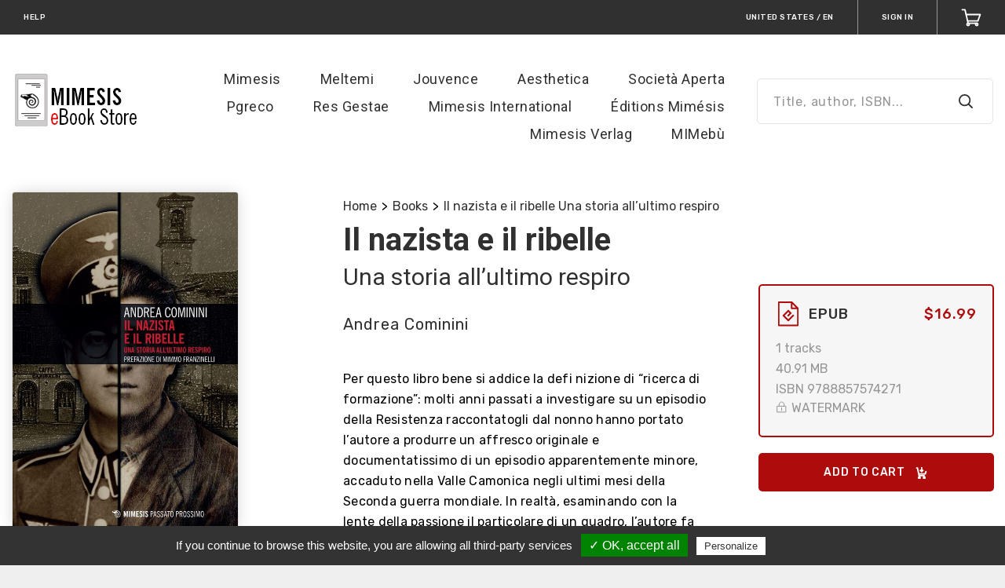

--- FILE ---
content_type: text/css; charset=utf-8
request_url: https://www.mimesisebookstore.it/customizations.css
body_size: 1855
content:

  :root {
    --primary-font: Rubik, sans-serif;
    --secondary-font: Roboto, sans-serif;

    --primary-ui-light: #ffffff;
    --primary-ui-less-light: #e6e6e6;

    --primary-ui-dark: #303030;
    --primary-ui-very-dark: #262626;
    --secondary-ui-dark: #969696;
    --tertiary-ui-dark: #e4e4e4;
    --quaternary-ui-dark: #f6f6f6;

    --ui-error: #E00000;
    --ui-error-light: #FBDADA;
    --ui-error-dark: #D21717;

    --ui-success-light: #E9FBDA;
    --ui-success-dark: #6BD217;

    --ui-info-light: #DAF0FB;
    --ui-info-dark: #1794D2;

    --primary-brand-color: #AE0C0C;
    --primary-brand-color-text: #FFFFFF;

    --secondary-brand-color: #CCCCCC;
  }

  .c-b {
    background-color: #EFEFEF;
  }

    .custom_link_416 {
      color: rgba(48,48,48,1);
    }
    .custom_link_473 {
      color: rgba(48,48,48,1);
    }
    .custom_link_474 {
      color: rgba(48,48,48,1);
    }
    .custom_link_475 {
      color: rgba(48,48,48,1);
    }
    .custom_link_476 {
      color: rgba(48,48,48,1);
    }
    .custom_link_666 {
      color: rgba(48,48,48,1);
    }
    .custom_link_482 {
      color: rgba(48,48,48,1);
    }
    .custom_link_525 {
      color: rgba(48,48,48,1);
    }
    .custom_link_477 {
      color: rgba(48,48,48,1);
    }
    .custom_link_479 {
      color: rgba(48,48,48,1);
    }
    .custom_link_663 {
      color: rgba(48,48,48,1);
    }
    .custom_link_693 {
      color: rgba(48,48,48,1);
    }
